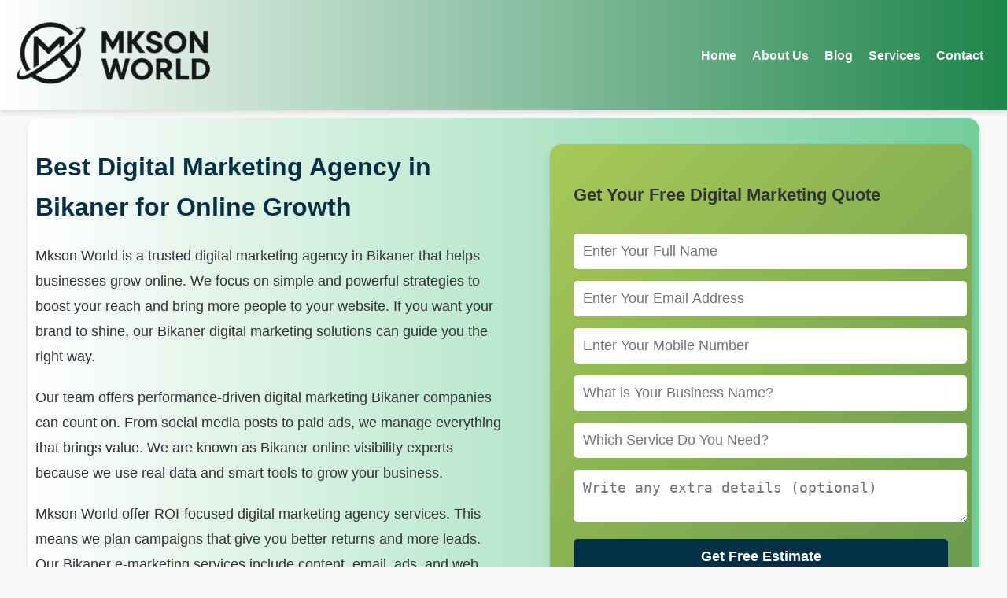

--- FILE ---
content_type: text/html; charset=UTF-8
request_url: https://www.mksonworld.in/digital-marketing-agency-in-bikaner
body_size: 5200
content:
<!DOCTYPE html>
<html lang="en">
<head>
    <meta charset="UTF-8">
    <meta http-equiv="X-UA-Compatible" content="IE=edge">
    <meta name="viewport" content="width=device-width, initial-scale=1.0">
    <title>Digital Marketing Agency in Bikaner | ROI-Focused Online Marketing</title>
    <link rel="canonical" href="https://www.mksonworld.in/digital-marketing-agency-in-bikaner">
    <meta name="description" content="Boost your brand with Mkson World – a leading digital marketing agency in Bikaner. We offer data-driven digital strategies, affordable e-marketing, and full-service online promotion" />
    <meta property="og:site_name" content="Mkson World" />
    <link rel="shortcut icon" href="img/mkson-world-favicon.png" type="image/x-icon" />
    <meta name="robots" content="index, follow, max-snippet:-1, max-image-preview:large, max-video-preview:-1" />
    <link rel="stylesheet" href="https://cdnjs.cloudflare.com/ajax/libs/font-awesome/6.0.0-beta3/css/all.min.css">
    <link rel="stylesheet" href="css/styles.css">
    <style>
.internal-linking-2 {
  background-color: #f9f9f9;
  padding: 60px 20px;
  font-family: 'Segoe UI', Tahoma, Geneva, Verdana, sans-serif;
}

.internal-linking-2 .heading h3 {
  text-align: center;
  font-size: 28px;
  color: #333;
  margin-bottom: 40px;
  font-weight: 600;
}

.grid-three-col {
  display: grid;
  grid-template-columns: repeat(3, 1fr);
  gap: 30px;
  max-width: 1200px;
  margin: 0 auto;
}

.grid-three-col ul {
  list-style-type: none;
  padding: 0;
}

.grid-three-col ul li {
  margin-bottom: 16px;
}

.grid-three-col ul li a {
  display: block;
  text-decoration: none;
  color: #1a73e8;
  padding: 10px 15px;
  background-color: #ffffff;
  border-radius: 8px;
  transition: all 0.3s ease;
  box-shadow: 0 2px 5px rgba(0, 0, 0, 0.05);
  font-size: 18px;
}

.grid-three-col ul li a:hover {
  background-color: #1a73e8;
  color: #ffffff;
  box-shadow: 0 4px 12px rgba(26, 115, 232, 0.2);
}

@media (max-width: 992px) {
  .grid-three-col {
    grid-template-columns: 1fr 1fr;
  }
}

@media (max-width: 600px) {
  .grid-three-col {
    grid-template-columns: 1fr;
  }

  .internal-linking-2 {
    padding: 40px 15px;
  }

  .internal-linking-2 .heading h3 {
    font-size: 24px;
  }
}

    </style>
</head>
<body>
    <header>
        <img src="https://www.mksonworld.in/img/mkson-world-logo.png" alt="Mkson World logo"  class="logo">
        <input type="checkbox" id="toggle-menu" />
        <label for="toggle-menu" class="mobile-menu-icon">
            <i class="fas fa-bars"></i>
        </label>
        <nav>
            <ul>
                <li><a href="https://www.mksonworld.in">Home</a></li>
                <li><a href="https://www.mksonworld.in/about-us">About Us</a></li>
                <li><a href="#">Blog</a></li>
                <li><a href="#">Services</a></li>
                <li><a href="https://www.mksonworld.in/contact-us">Contact</a></li>
            </ul>
        </nav>
    </header>    <section class="hero">
        <div class="content">
            <h1>Best Digital Marketing Agency in Bikaner for Online Growth</h1>
            <p>Mkson World is a trusted digital marketing agency in Bikaner that helps businesses grow online. We focus on
                simple and powerful strategies to boost your reach and bring more people to your website. If you want
                your brand to shine, our Bikaner digital marketing solutions can guide you the right way.</p>
            <p>Our team offers performance-driven digital marketing Bikaner companies can count on. From social media
                posts to paid ads, we manage everything that brings value. We are known as Bikaner online visibility
                experts because we use real data and smart tools to grow your business.</p>
            <p>Mkson World offer ROI-focused digital marketing agency services. This means we plan campaigns that give
                you better returns and more leads. Our Bikaner e-marketing services include content, email, ads, and web
                support. We give you full support in one place.</p>
        </div>
        <div class="quote-form">
    <h3>Get Your Free Digital Marketing Quote</h3>
    <form action="#" method="POST"> 
        <input type="text" name="name" placeholder="Enter Your Full Name" required>
        <input type="email" name="email" placeholder="Enter Your Email Address" required>
        <input type="tel" name="tel" placeholder="Enter Your Mobile Number" required>
        <input type="text" name="business" placeholder="What is Your Business Name?" required>
        <input type="text" name="service" placeholder="Which Service Do You Need?" required>
        <textarea name="message" placeholder="Write any extra details (optional)"></textarea>
        <input type="hidden" name="url" value="https://mksonworld.in">
        <button type="submit">Get Free Estimate</button>
    </form>
</div>
    </section>
     <section class="internal-linking-2">
<div class="container pt-80">
<div class="heading">
<h3>Digital Services in Bikaner</h3>
</div>
</div>
<div class="container grid-three-col pt-40">
<div class="left">
<ul>
  <li><a href="https://www.mksonworld.in/social-media-agency-in-bikaner">Social Media Marketing Agency in Bikaner</a></li>
            </ul>
</div>
<div class="middle">
<ul>
  <li><a href="https://www.mksonworld.in/seo-agency-in-bikaner">SEO services in Bikaner</a></li>
</div>
<div class="right">
<ul>
  <li><a href="https://www.mksonworld.in/advertising-agency-in-bikaner">Advertising solutions Bikaner</a></li>
</div>
</div>
</section>  
    <section class="why-choose-us">
    <h2>Why Choose Mkson World</h2>
    <ul>
        <li><i class="fas fa-lightbulb"></i> Smart Ideas That Help You Grow</li>
        <li><i class="fas fa-globe"></i> Strong Online Reach Across India and Beyond</li>
        <li><i class="fas fa-users"></i> Friendly Team That Listens and Understands</li>
        <li><i class="fas fa-tools"></i> Simple Tools That Make Work Easy</li>
        <li><i class="fas fa-laptop-code"></i> Clean and Fast Websites</li>
        <li><i class="fas fa-chart-pie"></i> Real Results You Can See</li>
        <li><i class="fas fa-handshake"></i> Honest Work with Clear Talk</li>
        <li><i class="fas fa-bullhorn"></i> Strong Social Media Support</li>
        <li><i class="fas fa-clock"></i> On-Time Delivery of Every Project</li>
        <li><i class="fas fa-star"></i> Loved by Businesses of All Sizes</li>
    </ul>
</section>
    <section class="internal-linking-2">
<div class="container pt-80">
<div class="heading">
<h3>Digital Marketing Agency in India</h3>
</div>
</div>
<div class="container grid-three-col pt-40">
<div class="left">
<ul>
  <li><a href="https://www.mksonworld.in/digital-marketing-agency-in-gorakhpur">Digital Marketing Agency in Gorakhpur</a></li>
  <li><a href="https://www.mksonworld.in/digital-marketing-agency-in-gulbarga">Digital Marketing Agency in Gulbarga</a></li>
  <li><a href="https://www.mksonworld.in/digital-marketing-agency-in-guntur">Digital Marketing Agency in Guntur</a></li>
  <li><a href="https://www.mksonworld.in/digital-marketing-agency-in-gurgaon">Digital Marketing Agency in Gurgaon</a></li>
  <li><a href="https://www.mksonworld.in/digital-marketing-agency-in-guwahati">Digital Marketing Agency in Guwahati</a></li>
  <li><a href="https://www.mksonworld.in/digital-marketing-agency-in-gwalior">Digital Marketing Agency in Gwalior</a></li>
  </ul>
</div>
<div class="middle">
<ul>
 <li><a href="https://www.mksonworld.in/digital-marketing-agency-in-howrah">Digital Marketing Agency in Howrah</a></li>
<li><a href="https://www.mksonworld.in/digital-marketing-agency-in-hyderabad">Digital Marketing Agency in Hyderabad</a></li>
<li><a href="https://www.mksonworld.in/digital-marketing-agency-in-imphal">Digital Marketing Agency in Imphal</a></li>
<li><a href="https://www.mksonworld.in/digital-marketing-agency-in-indore">Digital Marketing Agency in Indore</a></li>
<li><a href="https://www.mksonworld.in/digital-marketing-agency-in-itanagar">Digital Marketing Agency in Itanagar</a></li>
<li><a href="https://www.mksonworld.in/digital-marketing-agency-in-jabalpur">Digital Marketing Agency in Jabalpur</a></li>
  </ul>
</div>
<div class="right">
<ul>
<li><a href="https://www.mksonworld.in/digital-marketing-agency-in-jaipur">Digital Marketing Agency in Jaipur</a></li>
<li><a href="https://www.mksonworld.in/digital-marketing-agency-in-jalandhar">Digital Marketing Agency in Jalandhar</a></li>
<li><a href="https://www.mksonworld.in/digital-marketing-agency-in-jalgaon">Digital Marketing Agency in Jalgaon</a></li>
<li><a href="https://www.mksonworld.in/digital-marketing-agency-in-jammu">Digital Marketing Agency in Jammu</a></li>
<li><a href="https://www.mksonworld.in/digital-marketing-agency-in-jamnagar">Digital Marketing Agency in Jamnagar</a></li>
<li><a href="https://www.mksonworld.in/digital-marketing-agency-in-jamshedpur">Digital Marketing Agency in Jamshedpur</a></li>
  </ul>
</div>
</div>
</section>    <section class="content-section">
        <img src="img/main-digital-marketing-agency.jpg"
            alt="Bikaner digital marketing agency team planning online marketing strategy">
        <div class="text">
            <h2>Why Choose Mkson World for Digital Marketing Services in Bikaner</h2>
            <p>Mkson World is a leading digital marketing agency Bikaner businesses choose for their online goals. We
                offer digital marketing services Bikaner brands need to grow faster and smarter. Every business is
                different, and we plan customized online marketing Bikaner companies can rely on.</p>
            <p>As a digital branding agency in Bikaner, we help shape your brand look, message, and voice. From logos to
                banner designs, we make sure people remember your brand. Our Bikaner digital branding agency team uses
                creative and simple designs to connect with your customers.</p>
            <p>We offer integrated marketing solutions Bikaner businesses need to manage all platforms in one place.
                Whether it is Google Ads, Instagram, or email newsletters, we plan and run all of it smoothly. Our
                digital advertising experts Bikaner help you target the right people at the right time.</p>
            <p>Data-driven digital strategies Bikaner companies need are planned by our experts. We look at your website,
                ads, and user behavior to make better plans. Our goal is to reduce waste and bring better results with
                smart ideas.</p>
        </div>
    </section>
     <section class="services">
    <h2>Mkson World Digital Services</h2>
    <ul>
        <li><i class="fas fa-search"></i> <a href="services/seo-agency">SEO Agency Services</a></li>
        <li><i class="fas fa-bullhorn"></i> <a href="services/digital-marketing-agency">Digital Marketing Services</a></li>
        <li><i class="fas fa-share-alt"></i> <a href="services/social-media-agency">Social Media Management</a></li>
        <li><i class="fas fa-ad"></i> <a href="services/advertising-agency">Online Advertising Services</a></li>
        <li><i class="fas fa-desktop"></i> <a href="services/website-design">Website Design</a></li>
        <li><i class="fas fa-code"></i> <a href="services/website-development">Website Development</a></li>
        <li><i class="fas fa-shopping-cart"></i> <a href="services/e-commerce-store-setup">E-commerce Store Setup</a></li>
        <li><i class="fab fa-wordpress"></i> <a href="services/wordpress-development">WordPress Development</a></li>
        <li><i class="fas fa-map-marker-alt"></i> <a href="services/local-seo-optimization">Local SEO Optimization</a></li>
        <li><i class="fas fa-paint-brush"></i> <a href="services/graphic-design">Graphic Design</a></li>
    </ul>
    <ul>
        <li><i class="fas fa-signature"></i> <a href="services/logo-design">Logo Design</a></li>
        <li><i class="fas fa-file-alt"></i> <a href="services/brochure-and-flyer-design">Brochure and Flyer Design</a></li>
        <li><i class="fas fa-id-card"></i> <a href="services/business-card-design">Business Card Design</a></li>
        <li><i class="fas fa-video"></i> <a href="services/video-editing">Video Editing Services</a></li>
        <li><i class="fas fa-photo-video"></i> <a href="services/motion-graphics">Motion Graphics</a></li>
        <li><i class="fas fa-pen-nib"></i> <a href="services/content-writing">Content Writing</a></li>
        <li><i class="fas fa-copy"></i> <a href="services/copywriting">Copywriting Services</a></li>
        <li><i class="fas fa-envelope-open-text"></i> <a href="services/email-marketing">Email Marketing Services</a></li>
        <li><i class="fab fa-whatsapp"></i> <a href="services/whatsapp-marketing">WhatsApp Marketing</a></li>
        <li><i class="fab fa-facebook-square"></i> <a href="services/facebook-and-instagram-ads">Facebook and Instagram Ads</a></li>
    </ul>
    <ul>
        <li><i class="fab fa-youtube"></i> <a href="services/youtube-channel-marketing">YouTube Channel Marketing</a></li>
        <li><i class="fas fa-address-card"></i> <a href="services/digital-visiting-card">Digital Visiting Card</a></li>
        <li><i class="fas fa-sync-alt"></i> <a href="services/crm-setup-and-automation">CRM Setup & Automation</a></li>
        <li><i class="fas fa-map-pin"></i> <a href="services/google-my-business-optimization">Google My Business Optimization</a></li>
        <li><i class="fas fa-file-code"></i> <a href="services/landing-page-design">Landing Page Design</a></li>
        <li><i class="fas fa-mobile-alt"></i> <a href="services/mobile-app-ui-ux-design">Mobile App UI/UX Design</a></li>
        <li><i class="fab fa-android"></i> <a href="services/android-app-development">Android App Development</a></li>
        <li><i class="fas fa-comments"></i> <a href="services/chatbot-development">Chatbot Development</a></li>
        <li><i class="fas fa-chalkboard-teacher"></i> <a href="services/online-course-platform-setup">Online Course Platform Setup</a></li>
        <li><i class="fas fa-chart-area"></i> <a href="services/google-analytics-and-ga4-setup">Google Analytics & GA4 Setup</a></li>
    </ul>
    <ul>
        <li><i class="fas fa-images"></i> <a href="services/bulk-image-generation">Bulk Image Generation</a></li>
        <li><i class="fas fa-list-alt"></i> <a href="services/marketplace-product-listing">Marketplace Product Listing</a></li>
        <li><i class="fas fa-plug"></i> <a href="services/api-integration">API Integration Services</a></li>
        <li><i class="fas fa-globe"></i> <a href="services/hosting-and-domain-support">Hosting & Domain Support</a></li>
        <li><i class="fas fa-cloud-upload-alt"></i> <a href="services/cloud-storage-automation">Cloud Storage Automation</a></li>
        <li><i class="fas fa-cube"></i> <a href="services/nft-and-web3-branding">NFT and Web3 Branding</a></li>
        <li><i class="fas fa-star-half-alt"></i> <a href="services/online-reputation-management">Online Reputation Management</a></li>
        <li><i class="fas fa-user-tie"></i> <a href="services/business-consulting">Business Consulting</a></li>
        <li><i class="fas fa-layer-group"></i> <a href="services/saas-ui-ux-design">SaaS UI/UX Design</a></li>
        <li><i class="fas fa-bolt"></i> <a href="services/performance-marketing">Performance Marketing</a></li>
    </ul>
    <ul>
        <li><i class="fas fa-check-double"></i> <a href="services/performance-audit-seo-ux">Performance Audit (SEO + UX)</a></li>
        <li><i class="fas fa-tools"></i> <a href="services/custom-admin-panel-development">Custom Admin Panel Development</a></li>
        <li><i class="fas fa-users"></i> <a href="services/influencer-collaboration-setup">Influencer Collaboration Setup</a></li>
        <li><i class="fab fa-linkedin"></i> <a href="services/linkedin-profile-and-company-page-design">LinkedIn Profile & Company Page Design</a></li>
        <li><i class="fas fa-newspaper"></i> <a href="services/press-release-creation-and-distribution">Press Release Creation and Distribution</a></li>
        <li><i class="fas fa-language"></i> <a href="services/multilingual-website-setup">Multilingual Website Setup</a></li>
        <li><i class="fas fa-microphone-alt"></i> <a href="services/ai-voice-over-video-production">AI Voice-Over Video Production</a></li>
    </ul>
</section>
    <footer class="footer">
  <div class="footer-container">
    <div class="footer-logo">
      <p class="company-info">Mkson World</p>
      <img src="https://www.mksonworld.in/img/mkson-world-logo.png" alt="Mkson World Logo" width="100%" height="90px" class="footer-logo-img">

      <div class="icons">
        <a href="https://www.facebook.com/mksonworld"><i class="fab fa-facebook"></i></a> 
        <a href="https://x.com/mkson_world"><i class="fab fa-pinterest"></i></a> 
        <a href="https://www.instagram.com/mkson_world/"><i class="fab fa-instagram"></i></a> 
        <a href="https://in.linkedin.com/company/mkson-world"><i class="fab fa-linkedin"></i></a>
      </div>
    </div>

    <div class="footer-help">
      <h4>Company Info</h4>
      <p><i class="fas fa-phone"></i> Call Us: <a href="tel:+917060616944">+917060616 944</a></p>
      <p><i class="fas fa-envelope"></i> Email Us: <a href="mailto:info@mksonworld.in">info@mksonworld.in</a></p>
      <p><i class="fas fa-map-marker-alt"></i> Location: Street No. B6, Eidgah Rd, Gandhi Nagar, Moradabad, Uttar Pradesh 244001, India</p>
      <p>Also at: Jamia Nagar, New Delhi 110025
      Delhi, India</p>
    </div>

    <div class="footer-help df">
      <h4>Customer Support</h4>
      <ul>
        <li><a href="https://www.mksonworld.in/about-us"><i class="fas fa-users"></i> About Mkson World</a></li>
        <li><a href="https://www.mksonworld.in/contact-us"><i class="fas fa-envelope"></i> Contact Us</a></li>
        <li><a href="https://www.mksonworld.in/frequently-asked-questions"><i class="fas fa-question-circle"></i> FAQs?</a></li>
        <li><a href="https://www.mksonworld.in/support-center"><i class="fas fa-life-ring"></i> Help Center</a></li>
        <li><a href="https://www.mksonworld.in/project-quote-request"><i class="fas fa-calendar-check"></i> Request a Quote</a></li>
        <li><a href="https://www.mksonworld.in/client-login"><i class="fas fa-sign-in-alt"></i> Client Login</a></li>
        <li><a href="https://www.mksonworld.in/download-invoice"><i class="fas fa-file-download"></i> Download Invoice</a></li>
       <li><a href="https://gurukul.mksonworld.in"><i class="fas fa-graduation-cap"></i> Mkson Digital Gurukul</a></li>
      </ul>
    </div>

    <div class="footer-quick-links df">
      <h4>Quick Links</h4>
      <ul>
        <li><a href="https://www.mksonworld.in/privacy-policy"><i class="fas fa-lock"></i> Privacy Policy</a></li>
        <li><a href="https://www.mksonworld.in/terms-and-conditions"><i class="fas fa-file-contract"></i> Terms & Conditions</a></li>
        <li><a href="https://www.mksonworld.in/disclaimer"><i class="fas fa-balance-scale"></i> Disclaimer</a></li>
        <li><a href="https://www.mksonworld.in/digital-payment-tips"><i class="fas fa-shield-alt"></i> Payment Tips</a></li>
        <li><a href="https://www.mksonworld.in/refund-policy"><i class="fas fa-undo-alt"></i> Refund Policy</a></li>
        <li><a href="https://www.mksonworld.in/write-a-review"><i class="fas fa-comment-dots"></i> Write a Review</a></li>
        <li><a href="https://www.mksonworld.in/safe-digital-practices"><i class="fas fa-shield-virus"></i> Safety Measures</a></li>
        <li><a href="https://www.mksonworld.in/careers"><i class="fas fa-user-tie"></i> Careers</a></li>
      </ul>
    </div>

    <div class="footer-services df">
      <h4>Our Services</h4>
      <ul>
        <li><a href="https://www.mksonworld.in/services/seo-agency"><i class="fas fa-search"></i> Search Engine Optimization</a></li>
        <li><a href="https://www.mksonworld.in/services/social-media-agency"><i class="fas fa-share-alt"></i> Social Media Marketing</a></li>
        <li><a href="https://www.mksonworld.in/services/advertising-agency"><i class="fas fa-ad"></i> Pay Per Click Ads</a></li>
        <li><a href="https://www.mksonworld.in/services/website-development"><i class="fas fa-code"></i> Web Development</a></li>
        <li><a href="https://www.mksonworld.in/services/content-writing"><i class="fas fa-pen-nib"></i> Content Writing</a></li>
        <li><a href="https://www.mksonworld.in/services/email-marketing"><i class="fas fa-envelope-open-text"></i> Email Marketing</a></li>
        <li><a href="https://www.mksonworld.in/services/online-reputation-management"><i class="fas fa-lightbulb"></i> Branding & Design</a></li>
        <li><a href="https://www.mksonworld.in/services/video-editing"><i class="fas fa-video"></i> Video Editing</a></li>
      </ul>
    </div>
  </div>

  <div class="footer-copyright">
    <p>Copyright &copy; 2025 Mkson World. All rights reserved.</p>
  </div>
</footer>
</body>

</html>

--- FILE ---
content_type: text/css
request_url: https://www.mksonworld.in/css/styles.css
body_size: 2104
content:
body {
    font-family: 'Arial', sans-serif;
    background-color: #f9f9f9;
    color: #333;
    margin: 0;
    padding: 0;
    line-height: 1.6;
}

h2 {
  font-size: 24px;
  font-weight: 700;
  line-height: 30px
}

h3,
h4,
h5,
h6 {
  font-size: 22px;
  font-weight: 600;
  line-height: 25px
}

p {
  font-size: 18px;
  line-height: 1.8;
  margin-top: 20px;
}
header {
    background: linear-gradient(90deg, #fff, #1e8449);
    padding: 20px;
    display: flex;
    justify-content: space-between;
    align-items: center;
    box-shadow: 0 4px 6px rgba(0, 0, 0, 0.1);
    position: relative;
}

header .logo {
    margin-right: auto;
}

header nav ul {
    list-style: none;
    padding: 0;
    margin: 0;
    display: flex;
    gap: 20px;
}

header nav ul li {
    margin: 10px;
}

header nav ul li a {
    text-decoration: none;
    color: #f9f9f9;
    font-weight: 600;
    transition: color 0.3s;
}

header nav ul li a:hover {
    color: #ffb703;
}

.mobile-menu-icon {
    display: none;
    cursor: pointer;
    font-size: 24px;
    color: #f9f9f9;
    position: absolute;
    right: 20px;
    top: 20px;
}

#toggle-menu {
    display: none;
}

#toggle-menu:checked ~ nav ul {
    display: flex;
    flex-direction: column;
    background-color: #005f73;
    position: absolute;
    top: 100%;
    left: 0;
    right: 0;
    padding: 20px;
    border-radius: 0 0 7px 7px;
    box-shadow: 0 4px 6px rgba(0, 0, 0, 0.1);
}

header nav ul {
    display: flex;
}

@media (max-width: 768px) {
    .mobile-menu-icon {
        display: block;
    }

    header .logo {
        margin-left: 20px;
    }

    header nav ul {
        display: none;
    }

    #toggle-menu:checked ~ nav ul {
        display: flex;
    }
}

.hero {
    background: linear-gradient(90deg, #fff, #73ce9a);
    padding: 10px 10px;
    display: flex;
    justify-content: space-between;
    align-items: center;
    flex-wrap: wrap;
    max-width: 1190px;
    margin: 0 auto;
    margin-top: 10px;
    border-radius: 15px;
    box-shadow: 0 4px 8px rgba(0, 0, 0, 0.1);
}

.hero .content {
    max-width: 600px;
}

.hero h1 {
    font-size: 32px;
    color: #023047;
    margin-bottom: 20px;
}

.quote-form {
    background: linear-gradient(315deg, #6a994e, #a7c957);
    padding: 30px;
    width: 40%;
    border-radius: 15px;
    box-shadow: 0 4px 8px rgba(0, 0, 0, 0.1);
}

.quote-form input, .quote-form button {
    width: 100%;
    padding: 12px;
    margin-top: 15px;
    border: none;
    border-radius: 5px;
    font-size: 18px;
}
.quote-form textarea {
    width: 100%;
    padding: 12px;
    margin-top: 15px;
    border: none;
    border-radius: 5px;
    font-size: 18px;
}
.quote-form button {
    background-color: #023047;
    color: #fff;
    font-weight: bold;
    cursor: pointer;
    transition: background-color 0.3s;
}

.quote-form button:hover {
    background-color: #005f73;
}

.why-choose-us {
    background: linear-gradient(90deg, #fefae0, #d8f3dc);
    padding: 40px;
    text-align: center;
    max-width: 1150px;
    margin: 40px auto;
    border-radius: 15px;
    box-shadow: 0 4px 8px rgba(0, 0, 0, 0.1);
}
.why-choose-us h2{
    text-decoration: underline;
}

.why-choose-us ul {
    display: flex;
    justify-content: space-around;
    list-style: none;
    padding: 0;
    flex-wrap: wrap;
}

.why-choose-us ul li {
    flex: 1;
    max-width: 250px;
    padding: 20px;
    text-align: center;
    background-color: #fff;
    border-radius: 15px;
    margin: 15px;
    box-shadow: 0 6px 12px rgba(0, 0, 0, 0.1);
    transition: transform 0.3s;
    cursor: pointer;
    display: flex;
    align-items: center;
    font-size: 17px;
}


.why-choose-us ul li:hover {
    transform: translateY(-10px);
}

.why-choose-us ul li i {
    font-size: 40px;
    margin-bottom: 15px;
    color: #7aa724;
    margin-right: 10px;
}

.content-section {
    padding: 20px 20px;
    display: flex;
    align-items: center;
    gap: 40px;
    flex-wrap: wrap;
    max-width: 1190px;
    margin: 12px auto;
    background: linear-gradient(90deg, #ffffff, #f9f9f9);
    border-radius: 15px;
    box-shadow: 0 6px 12px rgba(0, 0, 0, 0.1);

}


.content-section img {
    width: 45%;
    border-radius: 15px;
    box-shadow: 0 4px 8px rgba(0, 0, 0, 0.1);
}

.content-section .text {
    max-width: 600px;
    
}
.content-section #safe{
    text-align: center;
    padding-bottom: 10px;
    padding-left: 300px;
}
 .para{
    padding-bottom: 10px;
        color: #000000;
}

.sec img{
    height: 100%;
    padding-bottom: 5px;
}

.services {
    background: linear-gradient(90deg, #e0f7fa, #e8f5e9);
    padding: 10px;
    text-align: center;
    max-width: 1150px;
    margin: 40px auto;
    border-radius: 15px;
    box-shadow: 0 4px 8px rgba(0, 0, 0, 0.1);
}
.services h2{
    text-decoration: underline;
}

.services ul {
    list-style: none;
    padding: 0;
    display: flex;
    justify-content: space-around;
    flex-wrap: wrap;
    cursor: pointer;
    margin: 20px;
}

.services ul li {
    flex: 1;
    max-width: 250px;
    padding: 20px;
    background-color: #fff;
    border-radius: 15px;
    margin: 15px;
    box-shadow: 0 6px 12px rgba(0, 0, 0, 0.1);
    text-align: center;
    transition: transform 0.3s;
    display: flex;
    font-size: 17px;
}

.services ul li:hover {
    transform: translateY(-10px);
}

.services ul li i {
    font-size: 40px;
    margin-bottom: 15px;
    color: #318f59;
}
.services ul a {
    color: #0c4e5c;
    font-size: 18px;
    font-weight: 600;
    text-decoration: none;
    margin-left: 10px;
    
}

.blog-section {
    padding: 20px;
    background-color: #f9f9f9;
    font-family: Arial, sans-serif;
    border-radius: 15px;
    max-width: 1190px;
    margin: 0 auto;
}

.blog-section h2 {
    text-align: center;
    margin-bottom: 20px;
    font-size: 28px;
    color: #333;
}

.blog-container {
    display: grid;
    grid-template-columns: repeat(3, 1fr);
    gap: 20px;
}

.blog-post {
    background: #fff;
    border: 1px solid #ffffff;
    border-radius: 8px;
    overflow: hidden;
    box-shadow: 0 2px 4px rgba(0, 0, 0, 0.1);
    display: flex;
    flex-direction: column;
    height: 100%;
    transition: transform 0.3s ease, box-shadow 0.3s ease;
}

.blog-post:hover {
    transform: translateY(-5px);
    box-shadow: 0 4px 8px rgba(0, 0, 0, 0.2);
}

.blog-post img {
    width: 100%;
    height: 180px;
    object-fit: cover;
}

.blog-post h3 {
    font-size: 18px;
    margin: 10px 15px;
    color: #333;
}

.blog-post p {
    font-size: 14px;
    line-height: 1.5;
    color: #000000;
    margin: 0 15px 10px 15px;
    flex-grow: 1;
}

.blog-post strong {
    display: block;
    margin-bottom: 10px;
    color: #000000;
}

.blog-post a {
    display: block;
    text-align: center;
    background: #007BFF;
    color: #fff;
    padding: 10px;
    text-decoration: none;
    border-radius: 0 0 8px 8px;
    font-size: 14px;
    font-weight: bold;
}

.blog-post a:hover {
    background: #0056b3;
}


.container-links {
    background-color: #ebeaea;
    padding: 50px;
    max-width: 1150px;
    margin: 0 auto;
    border-radius: 15px;
    box-shadow: 0 4px 8px rgba(0, 0, 0, 0.1);
}

.grid-three-col {
    display: grid;
    grid-template-columns: repeat(3, 1fr);
    gap: 30px;
}

.list-1 {
    list-style: none;
    padding: 0;
    background-color: #fff;
    border-radius: 15px;
    box-shadow: 0 6px 12px rgba(0, 0, 0, 0.1);
    padding: 20px;
}

.list-1 li {
    margin: 10px 0;
}

.list-1 li a {
    text-decoration: none;
    color: #023047;
    font-weight: 600;
    transition: color 0.3s;
}

.list-1 li a:hover {
    color: #ffb703;
}

.container-table {
    padding: 50px;
    max-width: 1150px;
    margin: 40px auto;
    background: linear-gradient(90deg, #fffaf0, #dcedc8);
    border-radius: 15px;
    box-shadow: 0 4px 8px rgba(0, 0, 0, 0.1);
}
.container-table h2{
    text-align: center;
    padding-bottom: 20px;
}
.container-links h3{
    text-align: center;
    font-weight: bold;
    font-size: 25px;
}

.container-table table {
    width: 100%;
    border-collapse: collapse;
    margin-bottom: 20px;
}

.container-table th, .container-table td {
    padding: 15px;
    border: 1px solid #ffffff;
    text-align: center;
}

.container-table th {
    background: linear-gradient(90deg, #6a994e, #a7c957);
    color: #fff;
    font-size: 20px;
    font-weight: bold;
}

.container-table td {
    background: linear-gradient(90deg, #f5f5dc, #e8f0fe);
    color: #000000;
    font-size: 17px;
}


.footer {
    background: linear-gradient(90deg, #fff, #57717a, #0f2027);
    color: #fff;
    padding: 20px 20px;
    text-align: left;
    font-family: Arial, sans-serif;
  }
  
  .footer-container {
    display: flex;
    flex-wrap: wrap;
    justify-content: space-between;
  }
  
  .footer-logo {
    width: 25%;
    margin-bottom: 20px;
  }
  
  .footer-logo-img {
    max-width: 100%;
    height: auto;
    padding-top: 10px;
  }
  
  .company-info {
    font-size: 20px;
    font-weight: bold;
    color: #ff6600;
  }
  .footer-logo p{
    padding-top: 22px;
  }


  .footer-logo p, .footer-logo a {
    color: #000000;
    font-size: 28px;
    margin: 5px 0;
  }
  
  .footer-logo a:hover {
    color: #ff6600;
  }
  .icons{
    margin-top: 15px;
  }
  .icons a{
    padding: 10px;
  }
  .footer-help a{
    color: white;
  }
  .footer-help a:hover{
    color: #ff6600;
    
  }
  .footer-help, .footer-quick-links, .footer-services {
    width: 16%;
    margin-bottom: 20px;
  }
  
  
  
 .df ul {
    list-style: none;
    padding: 0;
  }
  
 .df ul li {
    margin-bottom: 8px;
  }
  
 .df ul li a {
    color: #ffffff;
    font-size: 19px;
    text-decoration: none;
  }
  
  .df ul li a:hover {
    color: #ff6600;
  }
  
  .footer-copyright {
    text-align: center;
    margin-top: 10px;
    font-size: 14px;
    color: #ffffff;
  }
  
  .footer-copyright p {
    margin: 0;
  }





@media (max-width: 768px) {
    body {
        font-size: 14px;
        text-align: center; 
    }
    header {
        display: flex;
        flex-direction: column;
        align-items: flex-start;
        top: 0;
        left: 0;
        z-index: 1000;
        transition: transform 0.3s ease-in-out;

    }
    header.active {
        transform: translateX(0); 
    }
    header nav ul {
        flex-direction: column;
        gap: 10px;
        list-style: none;
        margin: 0;
        
    }
        header nav ul li{
            margin-bottom: 25px;
        }
    #mobile{
        display: flex;
        justify-content: space-between;
        align-items: center;
        padding: 10px 20px;
        z-index: 1001;
        position: relative
    }
    #mobile i{
        color: #1a1a1a;
        font-size: 24px;
    }
  
    .hero {

        flex-direction: column;
        text-align: center;
        padding: 40px 10px;
    }

    .hero .content {
        max-width: 100%;
    }

    .quote-form {
        width: 85%;
        text-align: center; 
    }

    .why-choose-us ul {
        flex-direction: column;
        align-items: center;
        
    }

    .why-choose-us ul li {
        max-width: 90%; 
        margin: 10px 0;
        width: 100%;
    }

    .content-section {
        flex-direction: column;
        text-align: center;
        gap: 20px;
    }

    .content-section #safe{
        padding: 10px;
    }
    .content-section img {
        width: 100%;
    }

    .services ul {
        flex-direction: column;
        gap: 20px;
    }

    .services ul li {
        max-width: 90%; 
        margin: auto;
        width: 100%;
    }

    .blog-container {
        grid-template-columns: 1fr; 
        text-align: center;
    }

    .grid-three-col {
        grid-template-columns: 1fr;
    }

    .footer-container {
        flex-direction: column;
        align-items: center;
    }

    .footer-logo,
    .footer-help,
    .footer-quick-links,
    .footer-services {
        width: 100%;
        text-align: center;
    }
}

@media (max-width: 480px) {
    body {
        font-size: 12px;
        text-align: center; 
    }

    header nav ul li {
        margin-right: 10px;
    }

    .hero h1 {
        font-size: 24px;
    }

    .quote-form input, .quote-form button {
        padding: 10px;
        font-size: 14px;
        margin-bottom: 10px; 
        font-size: 18px;
        
    }

    .why-choose-us ul li, 
    .services ul li {
        padding: 10px;
        text-align: center;
    }

    .blog-post img {
        height: 150px;
        margin: auto; 
    }
    .container-table {
        padding: 10px;
    }
    .container-table th, .container-table td {
        padding: 10px;
    }

    .container-table {
        overflow-x: auto; 
    }
}


  